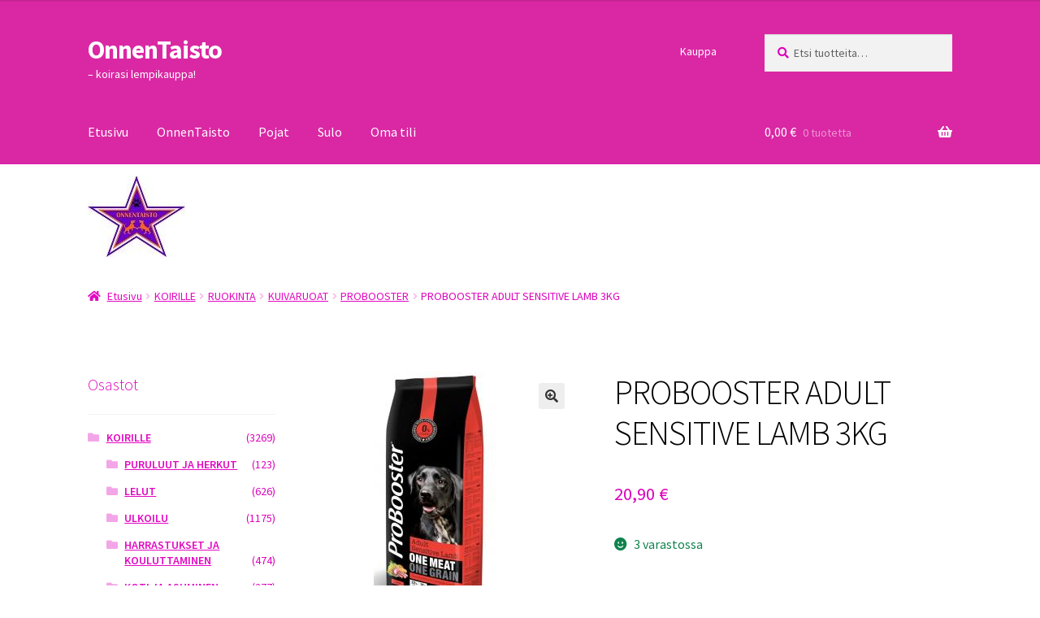

--- FILE ---
content_type: text/html; charset=UTF-8
request_url: https://onnentaisto.com/kauppa/99703-probooster-adult-sensitive-lamb-3kg/
body_size: 15870
content:
<!doctype html>
<html lang="fi">
<head>
<meta charset="UTF-8">
<meta name="viewport" content="width=device-width, initial-scale=1">
<link rel="profile" href="http://gmpg.org/xfn/11">
<link rel="pingback" href="https://onnentaisto.com/xmlrpc.php">

<title>PROBOOSTER ADULT SENSITIVE LAMB 3KG &#8211; OnnenTaisto</title>
<meta name='robots' content='max-image-preview:large' />
<link rel='dns-prefetch' href='//fonts.googleapis.com' />
<link rel="alternate" type="application/rss+xml" title="OnnenTaisto &raquo; syöte" href="https://onnentaisto.com/feed/" />
<link rel="alternate" type="application/rss+xml" title="OnnenTaisto &raquo; kommenttien syöte" href="https://onnentaisto.com/comments/feed/" />
<link rel="alternate" title="oEmbed (JSON)" type="application/json+oembed" href="https://onnentaisto.com/wp-json/oembed/1.0/embed?url=https%3A%2F%2Fonnentaisto.com%2Fkauppa%2F99703-probooster-adult-sensitive-lamb-3kg%2F" />
<link rel="alternate" title="oEmbed (XML)" type="text/xml+oembed" href="https://onnentaisto.com/wp-json/oembed/1.0/embed?url=https%3A%2F%2Fonnentaisto.com%2Fkauppa%2F99703-probooster-adult-sensitive-lamb-3kg%2F&#038;format=xml" />
<style id='wp-img-auto-sizes-contain-inline-css'>
img:is([sizes=auto i],[sizes^="auto," i]){contain-intrinsic-size:3000px 1500px}
/*# sourceURL=wp-img-auto-sizes-contain-inline-css */
</style>

<link rel='stylesheet' id='woo-carrier-agents-blocks-style-css' href='https://onnentaisto.com/wp-content/plugins/woo-carrier-agents/assets/css/woo-carrier-agents.css?ver=2.1.1' media='all' />
<style id='wp-emoji-styles-inline-css'>

	img.wp-smiley, img.emoji {
		display: inline !important;
		border: none !important;
		box-shadow: none !important;
		height: 1em !important;
		width: 1em !important;
		margin: 0 0.07em !important;
		vertical-align: -0.1em !important;
		background: none !important;
		padding: 0 !important;
	}
/*# sourceURL=wp-emoji-styles-inline-css */
</style>
<link rel='stylesheet' id='wp-block-library-css' href='https://onnentaisto.com/wp-includes/css/dist/block-library/style.min.css?ver=6.9' media='all' />
<link rel='stylesheet' id='wc-blocks-style-css' href='https://onnentaisto.com/wp-content/plugins/woocommerce/assets/client/blocks/wc-blocks.css?ver=wc-10.4.3' media='all' />
<style id='global-styles-inline-css'>
:root{--wp--preset--aspect-ratio--square: 1;--wp--preset--aspect-ratio--4-3: 4/3;--wp--preset--aspect-ratio--3-4: 3/4;--wp--preset--aspect-ratio--3-2: 3/2;--wp--preset--aspect-ratio--2-3: 2/3;--wp--preset--aspect-ratio--16-9: 16/9;--wp--preset--aspect-ratio--9-16: 9/16;--wp--preset--color--black: #000000;--wp--preset--color--cyan-bluish-gray: #abb8c3;--wp--preset--color--white: #ffffff;--wp--preset--color--pale-pink: #f78da7;--wp--preset--color--vivid-red: #cf2e2e;--wp--preset--color--luminous-vivid-orange: #ff6900;--wp--preset--color--luminous-vivid-amber: #fcb900;--wp--preset--color--light-green-cyan: #7bdcb5;--wp--preset--color--vivid-green-cyan: #00d084;--wp--preset--color--pale-cyan-blue: #8ed1fc;--wp--preset--color--vivid-cyan-blue: #0693e3;--wp--preset--color--vivid-purple: #9b51e0;--wp--preset--gradient--vivid-cyan-blue-to-vivid-purple: linear-gradient(135deg,rgb(6,147,227) 0%,rgb(155,81,224) 100%);--wp--preset--gradient--light-green-cyan-to-vivid-green-cyan: linear-gradient(135deg,rgb(122,220,180) 0%,rgb(0,208,130) 100%);--wp--preset--gradient--luminous-vivid-amber-to-luminous-vivid-orange: linear-gradient(135deg,rgb(252,185,0) 0%,rgb(255,105,0) 100%);--wp--preset--gradient--luminous-vivid-orange-to-vivid-red: linear-gradient(135deg,rgb(255,105,0) 0%,rgb(207,46,46) 100%);--wp--preset--gradient--very-light-gray-to-cyan-bluish-gray: linear-gradient(135deg,rgb(238,238,238) 0%,rgb(169,184,195) 100%);--wp--preset--gradient--cool-to-warm-spectrum: linear-gradient(135deg,rgb(74,234,220) 0%,rgb(151,120,209) 20%,rgb(207,42,186) 40%,rgb(238,44,130) 60%,rgb(251,105,98) 80%,rgb(254,248,76) 100%);--wp--preset--gradient--blush-light-purple: linear-gradient(135deg,rgb(255,206,236) 0%,rgb(152,150,240) 100%);--wp--preset--gradient--blush-bordeaux: linear-gradient(135deg,rgb(254,205,165) 0%,rgb(254,45,45) 50%,rgb(107,0,62) 100%);--wp--preset--gradient--luminous-dusk: linear-gradient(135deg,rgb(255,203,112) 0%,rgb(199,81,192) 50%,rgb(65,88,208) 100%);--wp--preset--gradient--pale-ocean: linear-gradient(135deg,rgb(255,245,203) 0%,rgb(182,227,212) 50%,rgb(51,167,181) 100%);--wp--preset--gradient--electric-grass: linear-gradient(135deg,rgb(202,248,128) 0%,rgb(113,206,126) 100%);--wp--preset--gradient--midnight: linear-gradient(135deg,rgb(2,3,129) 0%,rgb(40,116,252) 100%);--wp--preset--font-size--small: 14px;--wp--preset--font-size--medium: 23px;--wp--preset--font-size--large: 26px;--wp--preset--font-size--x-large: 42px;--wp--preset--font-size--normal: 16px;--wp--preset--font-size--huge: 37px;--wp--preset--spacing--20: 0.44rem;--wp--preset--spacing--30: 0.67rem;--wp--preset--spacing--40: 1rem;--wp--preset--spacing--50: 1.5rem;--wp--preset--spacing--60: 2.25rem;--wp--preset--spacing--70: 3.38rem;--wp--preset--spacing--80: 5.06rem;--wp--preset--shadow--natural: 6px 6px 9px rgba(0, 0, 0, 0.2);--wp--preset--shadow--deep: 12px 12px 50px rgba(0, 0, 0, 0.4);--wp--preset--shadow--sharp: 6px 6px 0px rgba(0, 0, 0, 0.2);--wp--preset--shadow--outlined: 6px 6px 0px -3px rgb(255, 255, 255), 6px 6px rgb(0, 0, 0);--wp--preset--shadow--crisp: 6px 6px 0px rgb(0, 0, 0);}:root :where(.is-layout-flow) > :first-child{margin-block-start: 0;}:root :where(.is-layout-flow) > :last-child{margin-block-end: 0;}:root :where(.is-layout-flow) > *{margin-block-start: 24px;margin-block-end: 0;}:root :where(.is-layout-constrained) > :first-child{margin-block-start: 0;}:root :where(.is-layout-constrained) > :last-child{margin-block-end: 0;}:root :where(.is-layout-constrained) > *{margin-block-start: 24px;margin-block-end: 0;}:root :where(.is-layout-flex){gap: 24px;}:root :where(.is-layout-grid){gap: 24px;}body .is-layout-flex{display: flex;}.is-layout-flex{flex-wrap: wrap;align-items: center;}.is-layout-flex > :is(*, div){margin: 0;}body .is-layout-grid{display: grid;}.is-layout-grid > :is(*, div){margin: 0;}.has-black-color{color: var(--wp--preset--color--black) !important;}.has-cyan-bluish-gray-color{color: var(--wp--preset--color--cyan-bluish-gray) !important;}.has-white-color{color: var(--wp--preset--color--white) !important;}.has-pale-pink-color{color: var(--wp--preset--color--pale-pink) !important;}.has-vivid-red-color{color: var(--wp--preset--color--vivid-red) !important;}.has-luminous-vivid-orange-color{color: var(--wp--preset--color--luminous-vivid-orange) !important;}.has-luminous-vivid-amber-color{color: var(--wp--preset--color--luminous-vivid-amber) !important;}.has-light-green-cyan-color{color: var(--wp--preset--color--light-green-cyan) !important;}.has-vivid-green-cyan-color{color: var(--wp--preset--color--vivid-green-cyan) !important;}.has-pale-cyan-blue-color{color: var(--wp--preset--color--pale-cyan-blue) !important;}.has-vivid-cyan-blue-color{color: var(--wp--preset--color--vivid-cyan-blue) !important;}.has-vivid-purple-color{color: var(--wp--preset--color--vivid-purple) !important;}.has-black-background-color{background-color: var(--wp--preset--color--black) !important;}.has-cyan-bluish-gray-background-color{background-color: var(--wp--preset--color--cyan-bluish-gray) !important;}.has-white-background-color{background-color: var(--wp--preset--color--white) !important;}.has-pale-pink-background-color{background-color: var(--wp--preset--color--pale-pink) !important;}.has-vivid-red-background-color{background-color: var(--wp--preset--color--vivid-red) !important;}.has-luminous-vivid-orange-background-color{background-color: var(--wp--preset--color--luminous-vivid-orange) !important;}.has-luminous-vivid-amber-background-color{background-color: var(--wp--preset--color--luminous-vivid-amber) !important;}.has-light-green-cyan-background-color{background-color: var(--wp--preset--color--light-green-cyan) !important;}.has-vivid-green-cyan-background-color{background-color: var(--wp--preset--color--vivid-green-cyan) !important;}.has-pale-cyan-blue-background-color{background-color: var(--wp--preset--color--pale-cyan-blue) !important;}.has-vivid-cyan-blue-background-color{background-color: var(--wp--preset--color--vivid-cyan-blue) !important;}.has-vivid-purple-background-color{background-color: var(--wp--preset--color--vivid-purple) !important;}.has-black-border-color{border-color: var(--wp--preset--color--black) !important;}.has-cyan-bluish-gray-border-color{border-color: var(--wp--preset--color--cyan-bluish-gray) !important;}.has-white-border-color{border-color: var(--wp--preset--color--white) !important;}.has-pale-pink-border-color{border-color: var(--wp--preset--color--pale-pink) !important;}.has-vivid-red-border-color{border-color: var(--wp--preset--color--vivid-red) !important;}.has-luminous-vivid-orange-border-color{border-color: var(--wp--preset--color--luminous-vivid-orange) !important;}.has-luminous-vivid-amber-border-color{border-color: var(--wp--preset--color--luminous-vivid-amber) !important;}.has-light-green-cyan-border-color{border-color: var(--wp--preset--color--light-green-cyan) !important;}.has-vivid-green-cyan-border-color{border-color: var(--wp--preset--color--vivid-green-cyan) !important;}.has-pale-cyan-blue-border-color{border-color: var(--wp--preset--color--pale-cyan-blue) !important;}.has-vivid-cyan-blue-border-color{border-color: var(--wp--preset--color--vivid-cyan-blue) !important;}.has-vivid-purple-border-color{border-color: var(--wp--preset--color--vivid-purple) !important;}.has-vivid-cyan-blue-to-vivid-purple-gradient-background{background: var(--wp--preset--gradient--vivid-cyan-blue-to-vivid-purple) !important;}.has-light-green-cyan-to-vivid-green-cyan-gradient-background{background: var(--wp--preset--gradient--light-green-cyan-to-vivid-green-cyan) !important;}.has-luminous-vivid-amber-to-luminous-vivid-orange-gradient-background{background: var(--wp--preset--gradient--luminous-vivid-amber-to-luminous-vivid-orange) !important;}.has-luminous-vivid-orange-to-vivid-red-gradient-background{background: var(--wp--preset--gradient--luminous-vivid-orange-to-vivid-red) !important;}.has-very-light-gray-to-cyan-bluish-gray-gradient-background{background: var(--wp--preset--gradient--very-light-gray-to-cyan-bluish-gray) !important;}.has-cool-to-warm-spectrum-gradient-background{background: var(--wp--preset--gradient--cool-to-warm-spectrum) !important;}.has-blush-light-purple-gradient-background{background: var(--wp--preset--gradient--blush-light-purple) !important;}.has-blush-bordeaux-gradient-background{background: var(--wp--preset--gradient--blush-bordeaux) !important;}.has-luminous-dusk-gradient-background{background: var(--wp--preset--gradient--luminous-dusk) !important;}.has-pale-ocean-gradient-background{background: var(--wp--preset--gradient--pale-ocean) !important;}.has-electric-grass-gradient-background{background: var(--wp--preset--gradient--electric-grass) !important;}.has-midnight-gradient-background{background: var(--wp--preset--gradient--midnight) !important;}.has-small-font-size{font-size: var(--wp--preset--font-size--small) !important;}.has-medium-font-size{font-size: var(--wp--preset--font-size--medium) !important;}.has-large-font-size{font-size: var(--wp--preset--font-size--large) !important;}.has-x-large-font-size{font-size: var(--wp--preset--font-size--x-large) !important;}
/*# sourceURL=global-styles-inline-css */
</style>

<style id='classic-theme-styles-inline-css'>
/*! This file is auto-generated */
.wp-block-button__link{color:#fff;background-color:#32373c;border-radius:9999px;box-shadow:none;text-decoration:none;padding:calc(.667em + 2px) calc(1.333em + 2px);font-size:1.125em}.wp-block-file__button{background:#32373c;color:#fff;text-decoration:none}
/*# sourceURL=/wp-includes/css/classic-themes.min.css */
</style>
<link rel='stylesheet' id='storefront-gutenberg-blocks-css' href='https://onnentaisto.com/wp-content/themes/storefront/assets/css/base/gutenberg-blocks.css?ver=4.6.2' media='all' />
<style id='storefront-gutenberg-blocks-inline-css'>

				.wp-block-button__link:not(.has-text-color) {
					color: #333333;
				}

				.wp-block-button__link:not(.has-text-color):hover,
				.wp-block-button__link:not(.has-text-color):focus,
				.wp-block-button__link:not(.has-text-color):active {
					color: #333333;
				}

				.wp-block-button__link:not(.has-background) {
					background-color: #eeeeee;
				}

				.wp-block-button__link:not(.has-background):hover,
				.wp-block-button__link:not(.has-background):focus,
				.wp-block-button__link:not(.has-background):active {
					border-color: #d5d5d5;
					background-color: #d5d5d5;
				}

				.wc-block-grid__products .wc-block-grid__product .wp-block-button__link {
					background-color: #eeeeee;
					border-color: #eeeeee;
					color: #333333;
				}

				.wp-block-quote footer,
				.wp-block-quote cite,
				.wp-block-quote__citation {
					color: #dd04bd;
				}

				.wp-block-pullquote cite,
				.wp-block-pullquote footer,
				.wp-block-pullquote__citation {
					color: #dd04bd;
				}

				.wp-block-image figcaption {
					color: #dd04bd;
				}

				.wp-block-separator.is-style-dots::before {
					color: #000000;
				}

				.wp-block-file a.wp-block-file__button {
					color: #333333;
					background-color: #eeeeee;
					border-color: #eeeeee;
				}

				.wp-block-file a.wp-block-file__button:hover,
				.wp-block-file a.wp-block-file__button:focus,
				.wp-block-file a.wp-block-file__button:active {
					color: #333333;
					background-color: #d5d5d5;
				}

				.wp-block-code,
				.wp-block-preformatted pre {
					color: #dd04bd;
				}

				.wp-block-table:not( .has-background ):not( .is-style-stripes ) tbody tr:nth-child(2n) td {
					background-color: #fdfdfd;
				}

				.wp-block-cover .wp-block-cover__inner-container h1:not(.has-text-color),
				.wp-block-cover .wp-block-cover__inner-container h2:not(.has-text-color),
				.wp-block-cover .wp-block-cover__inner-container h3:not(.has-text-color),
				.wp-block-cover .wp-block-cover__inner-container h4:not(.has-text-color),
				.wp-block-cover .wp-block-cover__inner-container h5:not(.has-text-color),
				.wp-block-cover .wp-block-cover__inner-container h6:not(.has-text-color) {
					color: #000000;
				}

				div.wc-block-components-price-slider__range-input-progress,
				.rtl .wc-block-components-price-slider__range-input-progress {
					--range-color: #000000;
				}

				/* Target only IE11 */
				@media all and (-ms-high-contrast: none), (-ms-high-contrast: active) {
					.wc-block-components-price-slider__range-input-progress {
						background: #000000;
					}
				}

				.wc-block-components-button:not(.is-link) {
					background-color: #333333;
					color: #ffffff;
				}

				.wc-block-components-button:not(.is-link):hover,
				.wc-block-components-button:not(.is-link):focus,
				.wc-block-components-button:not(.is-link):active {
					background-color: #1a1a1a;
					color: #ffffff;
				}

				.wc-block-components-button:not(.is-link):disabled {
					background-color: #333333;
					color: #ffffff;
				}

				.wc-block-cart__submit-container {
					background-color: #ffffff;
				}

				.wc-block-cart__submit-container::before {
					color: rgba(220,220,220,0.5);
				}

				.wc-block-components-order-summary-item__quantity {
					background-color: #ffffff;
					border-color: #dd04bd;
					box-shadow: 0 0 0 2px #ffffff;
					color: #dd04bd;
				}
			
/*# sourceURL=storefront-gutenberg-blocks-inline-css */
</style>
<link rel='stylesheet' id='fb-widget-frontend-style-css' href='https://onnentaisto.com/wp-content/plugins/facebook-pagelike-widget/assets/css/style.css?ver=1.0.0' media='all' />
<link rel='stylesheet' id='photoswipe-css' href='https://onnentaisto.com/wp-content/plugins/woocommerce/assets/css/photoswipe/photoswipe.min.css?ver=10.4.3' media='all' />
<link rel='stylesheet' id='photoswipe-default-skin-css' href='https://onnentaisto.com/wp-content/plugins/woocommerce/assets/css/photoswipe/default-skin/default-skin.min.css?ver=10.4.3' media='all' />
<style id='woocommerce-inline-inline-css'>
.woocommerce form .form-row .required { visibility: visible; }
/*# sourceURL=woocommerce-inline-inline-css */
</style>
<link rel='stylesheet' id='parent-css' href='https://onnentaisto.com/wp-content/themes/storefront/style.css?ver=6.9' media='all' />
<link rel='stylesheet' id='storefront-style-css' href='https://onnentaisto.com/wp-content/themes/storefront/style.css?ver=4.6.2' media='all' />
<style id='storefront-style-inline-css'>

			.main-navigation ul li a,
			.site-title a,
			ul.menu li a,
			.site-branding h1 a,
			button.menu-toggle,
			button.menu-toggle:hover,
			.handheld-navigation .dropdown-toggle {
				color: #ffffff;
			}

			button.menu-toggle,
			button.menu-toggle:hover {
				border-color: #ffffff;
			}

			.main-navigation ul li a:hover,
			.main-navigation ul li:hover > a,
			.site-title a:hover,
			.site-header ul.menu li.current-menu-item > a {
				color: #ffffff;
			}

			table:not( .has-background ) th {
				background-color: #f8f8f8;
			}

			table:not( .has-background ) tbody td {
				background-color: #fdfdfd;
			}

			table:not( .has-background ) tbody tr:nth-child(2n) td,
			fieldset,
			fieldset legend {
				background-color: #fbfbfb;
			}

			.site-header,
			.secondary-navigation ul ul,
			.main-navigation ul.menu > li.menu-item-has-children:after,
			.secondary-navigation ul.menu ul,
			.storefront-handheld-footer-bar,
			.storefront-handheld-footer-bar ul li > a,
			.storefront-handheld-footer-bar ul li.search .site-search,
			button.menu-toggle,
			button.menu-toggle:hover {
				background-color: #e529b6;
			}

			p.site-description,
			.site-header,
			.storefront-handheld-footer-bar {
				color: #ffffff;
			}

			button.menu-toggle:after,
			button.menu-toggle:before,
			button.menu-toggle span:before {
				background-color: #ffffff;
			}

			h1, h2, h3, h4, h5, h6, .wc-block-grid__product-title {
				color: #000000;
			}

			.widget h1 {
				border-bottom-color: #000000;
			}

			body,
			.secondary-navigation a {
				color: #dd04bd;
			}

			.widget-area .widget a,
			.hentry .entry-header .posted-on a,
			.hentry .entry-header .post-author a,
			.hentry .entry-header .post-comments a,
			.hentry .entry-header .byline a {
				color: #e209c2;
			}

			a {
				color: #000000;
			}

			a:focus,
			button:focus,
			.button.alt:focus,
			input:focus,
			textarea:focus,
			input[type="button"]:focus,
			input[type="reset"]:focus,
			input[type="submit"]:focus,
			input[type="email"]:focus,
			input[type="tel"]:focus,
			input[type="url"]:focus,
			input[type="password"]:focus,
			input[type="search"]:focus {
				outline-color: #000000;
			}

			button, input[type="button"], input[type="reset"], input[type="submit"], .button, .widget a.button {
				background-color: #eeeeee;
				border-color: #eeeeee;
				color: #333333;
			}

			button:hover, input[type="button"]:hover, input[type="reset"]:hover, input[type="submit"]:hover, .button:hover, .widget a.button:hover {
				background-color: #d5d5d5;
				border-color: #d5d5d5;
				color: #333333;
			}

			button.alt, input[type="button"].alt, input[type="reset"].alt, input[type="submit"].alt, .button.alt, .widget-area .widget a.button.alt {
				background-color: #333333;
				border-color: #333333;
				color: #ffffff;
			}

			button.alt:hover, input[type="button"].alt:hover, input[type="reset"].alt:hover, input[type="submit"].alt:hover, .button.alt:hover, .widget-area .widget a.button.alt:hover {
				background-color: #1a1a1a;
				border-color: #1a1a1a;
				color: #ffffff;
			}

			.pagination .page-numbers li .page-numbers.current {
				background-color: #e6e6e6;
				color: #d300b3;
			}

			#comments .comment-list .comment-content .comment-text {
				background-color: #f8f8f8;
			}

			.site-footer {
				background-color: #e529b6;
				color: #000000;
			}

			.site-footer a:not(.button):not(.components-button) {
				color: #000000;
			}

			.site-footer .storefront-handheld-footer-bar a:not(.button):not(.components-button) {
				color: #ffffff;
			}

			.site-footer h1, .site-footer h2, .site-footer h3, .site-footer h4, .site-footer h5, .site-footer h6, .site-footer .widget .widget-title, .site-footer .widget .widgettitle {
				color: #333333;
			}

			.page-template-template-homepage.has-post-thumbnail .type-page.has-post-thumbnail .entry-title {
				color: #000000;
			}

			.page-template-template-homepage.has-post-thumbnail .type-page.has-post-thumbnail .entry-content {
				color: #000000;
			}

			@media screen and ( min-width: 768px ) {
				.secondary-navigation ul.menu a:hover {
					color: #ffffff;
				}

				.secondary-navigation ul.menu a {
					color: #ffffff;
				}

				.main-navigation ul.menu ul.sub-menu,
				.main-navigation ul.nav-menu ul.children {
					background-color: #d61aa7;
				}

				.site-header {
					border-bottom-color: #d61aa7;
				}
			}
/*# sourceURL=storefront-style-inline-css */
</style>
<link rel='stylesheet' id='storefront-icons-css' href='https://onnentaisto.com/wp-content/themes/storefront/assets/css/base/icons.css?ver=4.6.2' media='all' />
<link rel='stylesheet' id='storefront-fonts-css' href='https://fonts.googleapis.com/css?family=Source+Sans+Pro%3A400%2C300%2C300italic%2C400italic%2C600%2C700%2C900&#038;subset=latin%2Clatin-ext&#038;ver=4.6.2' media='all' />
<link rel='stylesheet' id='storefront-woocommerce-style-css' href='https://onnentaisto.com/wp-content/themes/storefront/assets/css/woocommerce/woocommerce.css?ver=4.6.2' media='all' />
<style id='storefront-woocommerce-style-inline-css'>
@font-face {
				font-family: star;
				src: url(https://onnentaisto.com/wp-content/plugins/woocommerce/assets/fonts/star.eot);
				src:
					url(https://onnentaisto.com/wp-content/plugins/woocommerce/assets/fonts/star.eot?#iefix) format("embedded-opentype"),
					url(https://onnentaisto.com/wp-content/plugins/woocommerce/assets/fonts/star.woff) format("woff"),
					url(https://onnentaisto.com/wp-content/plugins/woocommerce/assets/fonts/star.ttf) format("truetype"),
					url(https://onnentaisto.com/wp-content/plugins/woocommerce/assets/fonts/star.svg#star) format("svg");
				font-weight: 400;
				font-style: normal;
			}
			@font-face {
				font-family: WooCommerce;
				src: url(https://onnentaisto.com/wp-content/plugins/woocommerce/assets/fonts/WooCommerce.eot);
				src:
					url(https://onnentaisto.com/wp-content/plugins/woocommerce/assets/fonts/WooCommerce.eot?#iefix) format("embedded-opentype"),
					url(https://onnentaisto.com/wp-content/plugins/woocommerce/assets/fonts/WooCommerce.woff) format("woff"),
					url(https://onnentaisto.com/wp-content/plugins/woocommerce/assets/fonts/WooCommerce.ttf) format("truetype"),
					url(https://onnentaisto.com/wp-content/plugins/woocommerce/assets/fonts/WooCommerce.svg#WooCommerce) format("svg");
				font-weight: 400;
				font-style: normal;
			}

			a.cart-contents,
			.site-header-cart .widget_shopping_cart a {
				color: #ffffff;
			}

			a.cart-contents:hover,
			.site-header-cart .widget_shopping_cart a:hover,
			.site-header-cart:hover > li > a {
				color: #ffffff;
			}

			table.cart td.product-remove,
			table.cart td.actions {
				border-top-color: #ffffff;
			}

			.storefront-handheld-footer-bar ul li.cart .count {
				background-color: #ffffff;
				color: #e529b6;
				border-color: #e529b6;
			}

			.woocommerce-tabs ul.tabs li.active a,
			ul.products li.product .price,
			.onsale,
			.wc-block-grid__product-onsale,
			.widget_search form:before,
			.widget_product_search form:before {
				color: #dd04bd;
			}

			.woocommerce-breadcrumb a,
			a.woocommerce-review-link,
			.product_meta a {
				color: #e209c2;
			}

			.wc-block-grid__product-onsale,
			.onsale {
				border-color: #dd04bd;
			}

			.star-rating span:before,
			.quantity .plus, .quantity .minus,
			p.stars a:hover:after,
			p.stars a:after,
			.star-rating span:before,
			#payment .payment_methods li input[type=radio]:first-child:checked+label:before {
				color: #000000;
			}

			.widget_price_filter .ui-slider .ui-slider-range,
			.widget_price_filter .ui-slider .ui-slider-handle {
				background-color: #000000;
			}

			.order_details {
				background-color: #f8f8f8;
			}

			.order_details > li {
				border-bottom: 1px dotted #e3e3e3;
			}

			.order_details:before,
			.order_details:after {
				background: -webkit-linear-gradient(transparent 0,transparent 0),-webkit-linear-gradient(135deg,#f8f8f8 33.33%,transparent 33.33%),-webkit-linear-gradient(45deg,#f8f8f8 33.33%,transparent 33.33%)
			}

			#order_review {
				background-color: #ffffff;
			}

			#payment .payment_methods > li .payment_box,
			#payment .place-order {
				background-color: #fafafa;
			}

			#payment .payment_methods > li:not(.woocommerce-notice) {
				background-color: #f5f5f5;
			}

			#payment .payment_methods > li:not(.woocommerce-notice):hover {
				background-color: #f0f0f0;
			}

			.woocommerce-pagination .page-numbers li .page-numbers.current {
				background-color: #e6e6e6;
				color: #d300b3;
			}

			.wc-block-grid__product-onsale,
			.onsale,
			.woocommerce-pagination .page-numbers li .page-numbers:not(.current) {
				color: #dd04bd;
			}

			p.stars a:before,
			p.stars a:hover~a:before,
			p.stars.selected a.active~a:before {
				color: #dd04bd;
			}

			p.stars.selected a.active:before,
			p.stars:hover a:before,
			p.stars.selected a:not(.active):before,
			p.stars.selected a.active:before {
				color: #000000;
			}

			.single-product div.product .woocommerce-product-gallery .woocommerce-product-gallery__trigger {
				background-color: #eeeeee;
				color: #333333;
			}

			.single-product div.product .woocommerce-product-gallery .woocommerce-product-gallery__trigger:hover {
				background-color: #d5d5d5;
				border-color: #d5d5d5;
				color: #333333;
			}

			.button.added_to_cart:focus,
			.button.wc-forward:focus {
				outline-color: #000000;
			}

			.added_to_cart,
			.site-header-cart .widget_shopping_cart a.button,
			.wc-block-grid__products .wc-block-grid__product .wp-block-button__link {
				background-color: #eeeeee;
				border-color: #eeeeee;
				color: #333333;
			}

			.added_to_cart:hover,
			.site-header-cart .widget_shopping_cart a.button:hover,
			.wc-block-grid__products .wc-block-grid__product .wp-block-button__link:hover {
				background-color: #d5d5d5;
				border-color: #d5d5d5;
				color: #333333;
			}

			.added_to_cart.alt, .added_to_cart, .widget a.button.checkout {
				background-color: #333333;
				border-color: #333333;
				color: #ffffff;
			}

			.added_to_cart.alt:hover, .added_to_cart:hover, .widget a.button.checkout:hover {
				background-color: #1a1a1a;
				border-color: #1a1a1a;
				color: #ffffff;
			}

			.button.loading {
				color: #eeeeee;
			}

			.button.loading:hover {
				background-color: #eeeeee;
			}

			.button.loading:after {
				color: #333333;
			}

			@media screen and ( min-width: 768px ) {
				.site-header-cart .widget_shopping_cart,
				.site-header .product_list_widget li .quantity {
					color: #ffffff;
				}

				.site-header-cart .widget_shopping_cart .buttons,
				.site-header-cart .widget_shopping_cart .total {
					background-color: #db1fac;
				}

				.site-header-cart .widget_shopping_cart {
					background-color: #d61aa7;
				}
			}
				.storefront-product-pagination a {
					color: #dd04bd;
					background-color: #ffffff;
				}
				.storefront-sticky-add-to-cart {
					color: #dd04bd;
					background-color: #ffffff;
				}

				.storefront-sticky-add-to-cart a:not(.button) {
					color: #ffffff;
				}
/*# sourceURL=storefront-woocommerce-style-inline-css */
</style>
<link rel='stylesheet' id='storefront-child-style-css' href='https://onnentaisto.com/wp-content/themes/storefront-child/style.css?ver=6.9' media='all' />
<link rel='stylesheet' id='storefront-woocommerce-brands-style-css' href='https://onnentaisto.com/wp-content/themes/storefront/assets/css/woocommerce/extensions/brands.css?ver=4.6.2' media='all' />
<script src="https://onnentaisto.com/wp-includes/js/jquery/jquery.min.js?ver=3.7.1" id="jquery-core-js"></script>
<script src="https://onnentaisto.com/wp-includes/js/jquery/jquery-migrate.min.js?ver=3.4.1" id="jquery-migrate-js"></script>
<script src="https://onnentaisto.com/wp-content/plugins/woocommerce/assets/js/jquery-blockui/jquery.blockUI.min.js?ver=2.7.0-wc.10.4.3" id="wc-jquery-blockui-js" defer data-wp-strategy="defer"></script>
<script id="wc-add-to-cart-js-extra">
var wc_add_to_cart_params = {"ajax_url":"/wp-admin/admin-ajax.php","wc_ajax_url":"/?wc-ajax=%%endpoint%%","i18n_view_cart":"N\u00e4yt\u00e4 ostoskori","cart_url":"https://onnentaisto.com/ostoskori/","is_cart":"","cart_redirect_after_add":"no"};
//# sourceURL=wc-add-to-cart-js-extra
</script>
<script src="https://onnentaisto.com/wp-content/plugins/woocommerce/assets/js/frontend/add-to-cart.min.js?ver=10.4.3" id="wc-add-to-cart-js" defer data-wp-strategy="defer"></script>
<script src="https://onnentaisto.com/wp-content/plugins/woocommerce/assets/js/zoom/jquery.zoom.min.js?ver=1.7.21-wc.10.4.3" id="wc-zoom-js" defer data-wp-strategy="defer"></script>
<script src="https://onnentaisto.com/wp-content/plugins/woocommerce/assets/js/flexslider/jquery.flexslider.min.js?ver=2.7.2-wc.10.4.3" id="wc-flexslider-js" defer data-wp-strategy="defer"></script>
<script src="https://onnentaisto.com/wp-content/plugins/woocommerce/assets/js/photoswipe/photoswipe.min.js?ver=4.1.1-wc.10.4.3" id="wc-photoswipe-js" defer data-wp-strategy="defer"></script>
<script src="https://onnentaisto.com/wp-content/plugins/woocommerce/assets/js/photoswipe/photoswipe-ui-default.min.js?ver=4.1.1-wc.10.4.3" id="wc-photoswipe-ui-default-js" defer data-wp-strategy="defer"></script>
<script id="wc-single-product-js-extra">
var wc_single_product_params = {"i18n_required_rating_text":"Valitse arvostelu, ole hyv\u00e4.","i18n_rating_options":["1/5 t\u00e4hte\u00e4","2/5 t\u00e4hte\u00e4","3/5 t\u00e4hte\u00e4","4/5 t\u00e4hte\u00e4","5/5 t\u00e4hte\u00e4"],"i18n_product_gallery_trigger_text":"View full-screen image gallery","review_rating_required":"yes","flexslider":{"rtl":false,"animation":"slide","smoothHeight":true,"directionNav":false,"controlNav":"thumbnails","slideshow":false,"animationSpeed":500,"animationLoop":false,"allowOneSlide":false},"zoom_enabled":"1","zoom_options":[],"photoswipe_enabled":"1","photoswipe_options":{"shareEl":false,"closeOnScroll":false,"history":false,"hideAnimationDuration":0,"showAnimationDuration":0},"flexslider_enabled":"1"};
//# sourceURL=wc-single-product-js-extra
</script>
<script src="https://onnentaisto.com/wp-content/plugins/woocommerce/assets/js/frontend/single-product.min.js?ver=10.4.3" id="wc-single-product-js" defer data-wp-strategy="defer"></script>
<script src="https://onnentaisto.com/wp-content/plugins/woocommerce/assets/js/js-cookie/js.cookie.min.js?ver=2.1.4-wc.10.4.3" id="wc-js-cookie-js" defer data-wp-strategy="defer"></script>
<script id="woocommerce-js-extra">
var woocommerce_params = {"ajax_url":"/wp-admin/admin-ajax.php","wc_ajax_url":"/?wc-ajax=%%endpoint%%","i18n_password_show":"N\u00e4yt\u00e4 salasana","i18n_password_hide":"Piilota salasana"};
//# sourceURL=woocommerce-js-extra
</script>
<script src="https://onnentaisto.com/wp-content/plugins/woocommerce/assets/js/frontend/woocommerce.min.js?ver=10.4.3" id="woocommerce-js" defer data-wp-strategy="defer"></script>
<script id="wc-cart-fragments-js-extra">
var wc_cart_fragments_params = {"ajax_url":"/wp-admin/admin-ajax.php","wc_ajax_url":"/?wc-ajax=%%endpoint%%","cart_hash_key":"wc_cart_hash_ea03864c0287f92ff762d0b193581615","fragment_name":"wc_fragments_ea03864c0287f92ff762d0b193581615","request_timeout":"5000"};
//# sourceURL=wc-cart-fragments-js-extra
</script>
<script src="https://onnentaisto.com/wp-content/plugins/woocommerce/assets/js/frontend/cart-fragments.min.js?ver=10.4.3" id="wc-cart-fragments-js" defer data-wp-strategy="defer"></script>
<link rel="https://api.w.org/" href="https://onnentaisto.com/wp-json/" /><link rel="alternate" title="JSON" type="application/json" href="https://onnentaisto.com/wp-json/wp/v2/product/181" /><link rel="EditURI" type="application/rsd+xml" title="RSD" href="https://onnentaisto.com/xmlrpc.php?rsd" />
<meta name="generator" content="WordPress 6.9" />
<meta name="generator" content="WooCommerce 10.4.3" />
<link rel="canonical" href="https://onnentaisto.com/kauppa/99703-probooster-adult-sensitive-lamb-3kg/" />
<link rel='shortlink' href='https://onnentaisto.com/?p=181' />
	<noscript><style>.woocommerce-product-gallery{ opacity: 1 !important; }</style></noscript>
	<link rel="icon" href="https://onnentaisto.com/wp-content/uploads/2019/03/cropped-Pojat-kuva-e1552338219689-32x32.jpg" sizes="32x32" />
<link rel="icon" href="https://onnentaisto.com/wp-content/uploads/2019/03/cropped-Pojat-kuva-e1552338219689-192x192.jpg" sizes="192x192" />
<link rel="apple-touch-icon" href="https://onnentaisto.com/wp-content/uploads/2019/03/cropped-Pojat-kuva-e1552338219689-180x180.jpg" />
<meta name="msapplication-TileImage" content="https://onnentaisto.com/wp-content/uploads/2019/03/cropped-Pojat-kuva-e1552338219689-270x270.jpg" />
</head>

<body class="wp-singular product-template-default single single-product postid-181 wp-embed-responsive wp-theme-storefront wp-child-theme-storefront-child theme-storefront woocommerce woocommerce-page woocommerce-no-js storefront-secondary-navigation storefront-align-wide left-sidebar woocommerce-active">



<div id="page" class="hfeed site">
	
	<header id="masthead" class="site-header" role="banner" style="background-image: url(https://onnentaisto.com/wp-content/uploads/cropped-Fuksia.jpg); ">

		<div class="col-full">		<a class="skip-link screen-reader-text" href="#site-navigation">Siirry navigointiin</a>
		<a class="skip-link screen-reader-text" href="#content">Siirry sisältöön</a>
				<div class="site-branding">
			<div class="beta site-title"><a href="https://onnentaisto.com/" rel="home">OnnenTaisto</a></div><p class="site-description">&#8211; koirasi lempikauppa!</p>		</div>
					<nav class="secondary-navigation" role="navigation" aria-label="Toissijainen navigointi">
				<div class="menu-vasen-laita-container"><ul id="menu-vasen-laita" class="menu"><li id="menu-item-187" class="menu-item menu-item-type-post_type menu-item-object-page menu-item-home current_page_parent menu-item-187"><a href="https://onnentaisto.com/">Kauppa</a></li>
</ul></div>			</nav><!-- #site-navigation -->
						<div class="site-search">
				<div class="widget woocommerce widget_product_search"><form role="search" method="get" class="woocommerce-product-search" action="https://onnentaisto.com/">
	<label class="screen-reader-text" for="woocommerce-product-search-field-0">Etsi:</label>
	<input type="search" id="woocommerce-product-search-field-0" class="search-field" placeholder="Etsi tuotteita&hellip;" value="" name="s" />
	<button type="submit" value="Haku" class="">Haku</button>
	<input type="hidden" name="post_type" value="product" />
</form>
</div>			</div>
			</div><div class="storefront-primary-navigation"><div class="col-full">		<nav id="site-navigation" class="main-navigation" role="navigation" aria-label="Ensisijainen navigointi">
		<button id="site-navigation-menu-toggle" class="menu-toggle" aria-controls="site-navigation" aria-expanded="false"><span>Valikko</span></button>
			<div class="primary-navigation"><ul id="menu-ylapalkki" class="menu"><li id="menu-item-2883" class="menu-item menu-item-type-post_type menu-item-object-page menu-item-home current_page_parent menu-item-2883"><a href="https://onnentaisto.com/">Etusivu</a></li>
<li id="menu-item-2884" class="menu-item menu-item-type-post_type menu-item-object-page menu-item-2884"><a href="https://onnentaisto.com/onnentaisto/">OnnenTaisto</a></li>
<li id="menu-item-2885" class="menu-item menu-item-type-post_type menu-item-object-page menu-item-2885"><a href="https://onnentaisto.com/taisto-yrmy/">Pojat</a></li>
<li id="menu-item-2886" class="menu-item menu-item-type-post_type menu-item-object-page menu-item-2886"><a href="https://onnentaisto.com/sulo/">Sulo</a></li>
<li id="menu-item-2888" class="menu-item menu-item-type-post_type menu-item-object-page menu-item-2888"><a href="https://onnentaisto.com/oma-tili/">Oma tili</a></li>
</ul></div><div class="menu"><ul>
<li ><a href="https://onnentaisto.com/">Etusivu</a></li><li class="page_item page-item-7"><a href="https://onnentaisto.com/kassa/">Kassa</a></li>
<li class="page_item page-item-8"><a href="https://onnentaisto.com/oma-tili/">Oma tili</a></li>
<li class="page_item page-item-2825"><a href="https://onnentaisto.com/onnentaisto/">OnnenTaisto</a></li>
<li class="page_item page-item-6"><a href="https://onnentaisto.com/ostoskori/">Ostoskori</a></li>
<li class="page_item page-item-3034"><a href="https://onnentaisto.com/palautukset/">Palautukset</a></li>
<li class="page_item page-item-19"><a href="https://onnentaisto.com/taisto-yrmy/">Pojat</a></li>
<li class="page_item page-item-21"><a href="https://onnentaisto.com/sulo/">Sulo</a></li>
<li class="page_item page-item-2879"><a href="https://onnentaisto.com/tietosuojaseloste/">Tietosuojaseloste</a></li>
<li class="page_item page-item-2881"><a href="https://onnentaisto.com/toimitusehdot/">Toimitusehdot</a></li>
<li class="page_item page-item-41 "><a href="https://onnentaisto.com/uutisia/">Uutisia</a></li>
</ul></div>
		</nav><!-- #site-navigation -->
				<ul id="site-header-cart" class="site-header-cart menu">
			<li class="">
							<a class="cart-contents" href="https://onnentaisto.com/ostoskori/" title="Katso ostoskori">
								<span class="woocommerce-Price-amount amount">0,00&nbsp;<span class="woocommerce-Price-currencySymbol">&euro;</span></span> <span class="count">0 tuotetta</span>
			</a>
					</li>
			<li>
				<div class="widget woocommerce widget_shopping_cart"><div class="widget_shopping_cart_content"></div></div>			</li>
		</ul>
			</div></div>
	</header><!-- #masthead -->

			<div class="header-widget-region" role="complementary">
			<div class="col-full">
				<div id="media_image-4" class="widget widget_media_image"><img width="120" height="100" src="https://onnentaisto.com/wp-content/uploads/Logo-pieni.jpg" class="image wp-image-132  attachment-full size-full" alt="" style="max-width: 100%; height: auto;" decoding="async" /></div>			</div>
		</div>
			<div class="storefront-breadcrumb"><div class="col-full"><nav class="woocommerce-breadcrumb" aria-label="breadcrumbs"><a href="https://onnentaisto.com">Etusivu</a><span class="breadcrumb-separator"> / </span><a href="https://onnentaisto.com/product-category/koirille/">KOIRILLE</a><span class="breadcrumb-separator"> / </span><a href="https://onnentaisto.com/product-category/koirille/ruokinta/">RUOKINTA</a><span class="breadcrumb-separator"> / </span><a href="https://onnentaisto.com/product-category/koirille/ruokinta/kuivaruoat/">KUIVARUOAT</a><span class="breadcrumb-separator"> / </span><a href="https://onnentaisto.com/product-category/koirille/ruokinta/kuivaruoat/probooster/">PROBOOSTER</a><span class="breadcrumb-separator"> / </span>PROBOOSTER ADULT SENSITIVE LAMB 3KG</nav></div></div>
	<div id="content" class="site-content" tabindex="-1">
		<div class="col-full">

		<div class="woocommerce"></div>
			<div id="primary" class="content-area">
			<main id="main" class="site-main" role="main">
		
					
			<div class="woocommerce-notices-wrapper"></div><div id="product-181" class="product type-product post-181 status-publish first instock product_cat-koirille product_cat-kuivaruoat product_cat-probooster product_cat-ruokinta has-post-thumbnail taxable shipping-taxable purchasable product-type-simple">

	<div class="woocommerce-product-gallery woocommerce-product-gallery--with-images woocommerce-product-gallery--columns-4 images" data-columns="4" style="opacity: 0; transition: opacity .25s ease-in-out;">
	<div class="woocommerce-product-gallery__wrapper">
		<div data-thumb="https://onnentaisto.com/wp-content/uploads/99712_probooster_adult_sensitive_lamb_12kg-1-100x100.jpg" data-thumb-alt="PROBOOSTER_ADULT_SENSITIVE_LAMB_12KG" data-thumb-srcset="https://onnentaisto.com/wp-content/uploads/99712_probooster_adult_sensitive_lamb_12kg-1-100x100.jpg 100w, https://onnentaisto.com/wp-content/uploads/99712_probooster_adult_sensitive_lamb_12kg-1.jpg 300w, https://onnentaisto.com/wp-content/uploads/99712_probooster_adult_sensitive_lamb_12kg-1-150x150.jpg 150w"  data-thumb-sizes="(max-width: 100px) 100vw, 100px" class="woocommerce-product-gallery__image"><a href="https://onnentaisto.com/wp-content/uploads/99712_probooster_adult_sensitive_lamb_12kg-1.jpg"><img width="300" height="300" src="https://onnentaisto.com/wp-content/uploads/99712_probooster_adult_sensitive_lamb_12kg-1.jpg" class="wp-post-image" alt="PROBOOSTER_ADULT_SENSITIVE_LAMB_12KG" data-caption="PROBOOSTER_ADULT_SENSITIVE_LAMB_12KG" data-src="https://onnentaisto.com/wp-content/uploads/99712_probooster_adult_sensitive_lamb_12kg-1.jpg" data-large_image="https://onnentaisto.com/wp-content/uploads/99712_probooster_adult_sensitive_lamb_12kg-1.jpg" data-large_image_width="300" data-large_image_height="300" decoding="async" fetchpriority="high" srcset="https://onnentaisto.com/wp-content/uploads/99712_probooster_adult_sensitive_lamb_12kg-1.jpg 300w, https://onnentaisto.com/wp-content/uploads/99712_probooster_adult_sensitive_lamb_12kg-1-150x150.jpg 150w, https://onnentaisto.com/wp-content/uploads/99712_probooster_adult_sensitive_lamb_12kg-1-100x100.jpg 100w" sizes="(max-width: 300px) 100vw, 300px" /></a></div>	</div>
</div>

	<div class="summary entry-summary">
		<h1 class="product_title entry-title">PROBOOSTER ADULT SENSITIVE LAMB 3KG</h1><p class="price"><span class="woocommerce-Price-amount amount"><bdi>20,90&nbsp;<span class="woocommerce-Price-currencySymbol">&euro;</span></bdi></span></p>
<p class="stock in-stock">3 varastossa</p>

	
	<form class="cart" action="https://onnentaisto.com/kauppa/99703-probooster-adult-sensitive-lamb-3kg/" method="post" enctype='multipart/form-data'>
		
		<div class="quantity">
		<label class="screen-reader-text" for="quantity_6972c3edb57dc">PROBOOSTER ADULT SENSITIVE LAMB 3KG määrä</label>
	<input
		type="number"
				id="quantity_6972c3edb57dc"
		class="input-text qty text"
		name="quantity"
		value="1"
		aria-label="Tuotemäärä"
				min="1"
					max="3"
							step="1"
			placeholder=""
			inputmode="numeric"
			autocomplete="off"
			/>
	</div>

		<button type="submit" name="add-to-cart" value="181" class="single_add_to_cart_button button alt">Lisää ostoskoriin</button>

			</form>

	
<div class="product_meta">

	
	
		<span class="sku_wrapper">Tuotetunnus (SKU): <span class="sku">99703</span></span>

	
	<span class="posted_in">Osastot: <a href="https://onnentaisto.com/product-category/koirille/" rel="tag">KOIRILLE</a>, <a href="https://onnentaisto.com/product-category/koirille/ruokinta/kuivaruoat/" rel="tag">KUIVARUOAT</a>, <a href="https://onnentaisto.com/product-category/koirille/ruokinta/kuivaruoat/probooster/" rel="tag">PROBOOSTER</a>, <a href="https://onnentaisto.com/product-category/koirille/ruokinta/" rel="tag">RUOKINTA</a></span>
	
	
</div>
	</div>

	
	<div class="woocommerce-tabs wc-tabs-wrapper">
		<ul class="tabs wc-tabs" role="tablist">
							<li role="presentation" class="description_tab" id="tab-title-description">
					<a href="#tab-description" role="tab" aria-controls="tab-description">
						Kuvaus					</a>
				</li>
							<li role="presentation" class="additional_information_tab" id="tab-title-additional_information">
					<a href="#tab-additional_information" role="tab" aria-controls="tab-additional_information">
						Lisätiedot					</a>
				</li>
					</ul>
					<div class="woocommerce-Tabs-panel woocommerce-Tabs-panel--description panel entry-content wc-tab" id="tab-description" role="tabpanel" aria-labelledby="tab-title-description">
				
	<h2>Kuvaus</h2>

<p>PROBOOSTER ADULT SENSITIVE LAMB</p>
<p>ProBooster Lamb on kehitetty erityisesti vastaamaan herkkien ja ruoka-aineallergioista kärsivien koirien ravitsemustarpeita.</p>
<p>VALMISTUSAINEET:lampaanlihajauho 26%, valkoinen riisi, tumma riisi, juurikasmassa, lampaanrasva (säilötty tokoferoleilla, E-vitamiinin lähde), riisiproteiini, lampaanlihaliemi, kivennäisaineita, vitamiineja, glukosamiini (530mg/kg), kondroitiini (375mg/kg), metyylisulfonyylimetaani (520mg/kg), Yucca Schidigera -kasviuute (195mg/kg). </p>
<p>RAVINTOAINEET:raakaproteiini 22%, raakarasva 14%, raakakuitu 3%, kosteus 8%, raakatuhka 8,5%, kalsium 2,5%, fosfori 1,3%. </p>
<p>RAVINTOLISÄAINEET:A-vitamiini 15000iu, D3-vitamiini 2250iu, E-vitamiini 100mg, B1-vitamiini 0,48mg, B2-vitamiini 2,88mg, B3-vitamiini 19mg, B5-vitamiini 4,5mg. </p>
<p>HIVENAINEET:E1 (rauta) 170mg, E2 jodi 1,57mg, kuparisulfaatti pentahydraatti 60mg (kupari 15mg), E5 (mangaani) 110mg, E6 (sinkki) 140mg, E8 natrium seleeni 0,67mg/kg (seleeni 0,3mg/kg), omega 6 3,28%, omega 3 1,56%. </p>
<p>Katso annostusohje osoitteessa www.ProBooster.eu </p>
<p>Pakkauskoko: 3kg<br />
Kilohinta: 6,96 €/kg</p>
			</div>
					<div class="woocommerce-Tabs-panel woocommerce-Tabs-panel--additional_information panel entry-content wc-tab" id="tab-additional_information" role="tabpanel" aria-labelledby="tab-title-additional_information">
				
	<h2>Lisätiedot</h2>

<table class="woocommerce-product-attributes shop_attributes" aria-label="Product Details">
			<tr class="woocommerce-product-attributes-item woocommerce-product-attributes-item--weight">
			<th class="woocommerce-product-attributes-item__label" scope="row">Paino</th>
			<td class="woocommerce-product-attributes-item__value">3 kg (kilogramma)</td>
		</tr>
			<tr class="woocommerce-product-attributes-item woocommerce-product-attributes-item--attribute_valmistaja">
			<th class="woocommerce-product-attributes-item__label" scope="row">Valmistaja</th>
			<td class="woocommerce-product-attributes-item__value"><p>PROBOOSTER</p>
</td>
		</tr>
	</table>
			</div>
		
			</div>


	<section class="related products">

					<h2>Tutustu myös</h2>
				<ul class="products columns-3">

			
					<li class="product type-product post-125 status-publish first instock product_cat-koirille product_cat-ravintolisat product_cat-ruokinta has-post-thumbnail taxable shipping-taxable purchasable product-type-simple">
	<a href="https://onnentaisto.com/kauppa/93905-booster-lohioljy-950ml/" class="woocommerce-LoopProduct-link woocommerce-loop-product__link"><img width="300" height="300" src="https://onnentaisto.com/wp-content/uploads/93904_booster_lohioljy_500ml.jpg" class="attachment-woocommerce_thumbnail size-woocommerce_thumbnail" alt="BOOSTER_LOHIOLJY_500ML" decoding="async" loading="lazy" srcset="https://onnentaisto.com/wp-content/uploads/93904_booster_lohioljy_500ml.jpg 300w, https://onnentaisto.com/wp-content/uploads/93904_booster_lohioljy_500ml-150x150.jpg 150w, https://onnentaisto.com/wp-content/uploads/93904_booster_lohioljy_500ml-100x100.jpg 100w" sizes="auto, (max-width: 300px) 100vw, 300px" /><h2 class="woocommerce-loop-product__title">BOOSTER LOHIÖLJY 950ML</h2>
	<span class="price"><span class="woocommerce-Price-amount amount"><bdi>21,90&nbsp;<span class="woocommerce-Price-currencySymbol">&euro;</span></bdi></span></span>
</a><a href="/kauppa/99703-probooster-adult-sensitive-lamb-3kg/?add-to-cart=125" aria-describedby="woocommerce_loop_add_to_cart_link_describedby_125" data-quantity="1" class="button product_type_simple add_to_cart_button ajax_add_to_cart" data-product_id="125" data-product_sku="93905" aria-label="Lisää ostoskoriin: &ldquo;BOOSTER LOHIÖLJY 950ML&rdquo;" rel="nofollow" data-success_message="&ldquo;BOOSTER LOHIÖLJY 950ML&rdquo; on lisätty ostoskoriin" role="button">Lisää ostoskoriin</a>	<span id="woocommerce_loop_add_to_cart_link_describedby_125" class="screen-reader-text">
			</span>
</li>

			
					<li class="product type-product post-152 status-publish instock product_cat-haavanhoito-ja-ensiapu product_cat-koirille product_cat-terveys-ja-hoito has-post-thumbnail taxable shipping-taxable purchasable product-type-simple">
	<a href="https://onnentaisto.com/kauppa/care-puhallettava-kauluri-s-215cm/" class="woocommerce-LoopProduct-link woocommerce-loop-product__link"><img width="300" height="300" src="https://onnentaisto.com/wp-content/uploads/42405_care__puhallettava_kauluri_xs___15_2cm-2.jpg" class="attachment-woocommerce_thumbnail size-woocommerce_thumbnail" alt="CARE__PUHALLETTAVA_KAULURI_XS___15_2CM" decoding="async" loading="lazy" srcset="https://onnentaisto.com/wp-content/uploads/42405_care__puhallettava_kauluri_xs___15_2cm-2.jpg 300w, https://onnentaisto.com/wp-content/uploads/42405_care__puhallettava_kauluri_xs___15_2cm-2-150x150.jpg 150w, https://onnentaisto.com/wp-content/uploads/42405_care__puhallettava_kauluri_xs___15_2cm-2-100x100.jpg 100w" sizes="auto, (max-width: 300px) 100vw, 300px" /><h2 class="woocommerce-loop-product__title">CARE+ PUHALLETTAVA KAULURI S / 21,5CM</h2>
	<span class="price"><span class="woocommerce-Price-amount amount"><bdi>18,90&nbsp;<span class="woocommerce-Price-currencySymbol">&euro;</span></bdi></span></span>
</a><a href="/kauppa/99703-probooster-adult-sensitive-lamb-3kg/?add-to-cart=152" aria-describedby="woocommerce_loop_add_to_cart_link_describedby_152" data-quantity="1" class="button product_type_simple add_to_cart_button ajax_add_to_cart" data-product_id="152" data-product_sku="42406" aria-label="Lisää ostoskoriin: &ldquo;CARE+ PUHALLETTAVA KAULURI S / 21,5CM&rdquo;" rel="nofollow" data-success_message="&ldquo;CARE+ PUHALLETTAVA KAULURI S / 21,5CM&rdquo; on lisätty ostoskoriin" role="button">Lisää ostoskoriin</a>	<span id="woocommerce_loop_add_to_cart_link_describedby_152" class="screen-reader-text">
			</span>
</li>

			
					<li class="product type-product post-158 status-publish last instock product_cat-koirille product_cat-kupit product_cat-metalli-ja-muovikupit product_cat-koti-ja-asuminen has-post-thumbnail taxable shipping-taxable purchasable product-type-simple">
	<a href="https://onnentaisto.com/kauppa/le-bol-koirankuppi-large-149l-le-cocolat/" class="woocommerce-LoopProduct-link woocommerce-loop-product__link"><img width="300" height="300" src="https://onnentaisto.com/wp-content/uploads/hllovi7929_le_bol_koirankuppi_large___1_49l_le_cocolat-2.jpg" class="attachment-woocommerce_thumbnail size-woocommerce_thumbnail" alt="LE_BOL_KOIRANKUPPI_LARGE___1_49L_LE_COCOLAT" decoding="async" loading="lazy" srcset="https://onnentaisto.com/wp-content/uploads/hllovi7929_le_bol_koirankuppi_large___1_49l_le_cocolat-2.jpg 300w, https://onnentaisto.com/wp-content/uploads/hllovi7929_le_bol_koirankuppi_large___1_49l_le_cocolat-2-150x150.jpg 150w, https://onnentaisto.com/wp-content/uploads/hllovi7929_le_bol_koirankuppi_large___1_49l_le_cocolat-2-100x100.jpg 100w" sizes="auto, (max-width: 300px) 100vw, 300px" /><h2 class="woocommerce-loop-product__title">LE BOL KOIRANKUPPI LARGE / 1,49L LE COCOLAT</h2>
	<span class="price"><span class="woocommerce-Price-amount amount"><bdi>15,90&nbsp;<span class="woocommerce-Price-currencySymbol">&euro;</span></bdi></span></span>
</a><a href="/kauppa/99703-probooster-adult-sensitive-lamb-3kg/?add-to-cart=158" aria-describedby="woocommerce_loop_add_to_cart_link_describedby_158" data-quantity="1" class="button product_type_simple add_to_cart_button ajax_add_to_cart" data-product_id="158" data-product_sku="hllovi7929" aria-label="Lisää ostoskoriin: &ldquo;LE BOL KOIRANKUPPI LARGE / 1,49L LE COCOLAT&rdquo;" rel="nofollow" data-success_message="&ldquo;LE BOL KOIRANKUPPI LARGE / 1,49L LE COCOLAT&rdquo; on lisätty ostoskoriin" role="button">Lisää ostoskoriin</a>	<span id="woocommerce_loop_add_to_cart_link_describedby_158" class="screen-reader-text">
			</span>
</li>

			
		</ul>

	</section>
	</div>


		
				</main><!-- #main -->
		</div><!-- #primary -->

		
<div id="secondary" class="widget-area" role="complementary">
	<div id="woocommerce_product_categories-3" class="widget woocommerce widget_product_categories"><span class="gamma widget-title">Osastot</span><ul class="product-categories"><li class="cat-item cat-item-30 cat-parent current-cat-parent"><a href="https://onnentaisto.com/product-category/koirille/">KOIRILLE</a> <span class="count">(3269)</span><ul class='children'>
<li class="cat-item cat-item-31"><a href="https://onnentaisto.com/product-category/koirille/puruluut-ja-herkut/">PURULUUT JA HERKUT</a> <span class="count">(123)</span></li>
<li class="cat-item cat-item-59"><a href="https://onnentaisto.com/product-category/koirille/lelut-koirille/">LELUT</a> <span class="count">(626)</span></li>
<li class="cat-item cat-item-32"><a href="https://onnentaisto.com/product-category/koirille/ulkoilu/">ULKOILU</a> <span class="count">(1175)</span></li>
<li class="cat-item cat-item-35"><a href="https://onnentaisto.com/product-category/koirille/harrastukset-ja-kouluttaminen/">HARRASTUKSET JA KOULUTTAMINEN</a> <span class="count">(474)</span></li>
<li class="cat-item cat-item-56"><a href="https://onnentaisto.com/product-category/koirille/koti-ja-asuminen/">KOTI JA ASUMINEN</a> <span class="count">(277)</span></li>
<li class="cat-item cat-item-44"><a href="https://onnentaisto.com/product-category/koirille/turkinhoito-ja-trimmaus/">TURKINHOITO JA TRIMMAUS</a> <span class="count">(113)</span></li>
<li class="cat-item cat-item-42"><a href="https://onnentaisto.com/product-category/koirille/terveys-ja-hoito/">TERVEYS JA HOITO</a> <span class="count">(121)</span></li>
<li class="cat-item cat-item-112"><a href="https://onnentaisto.com/product-category/koirille/pentutarvikkeet/">PENTUTARVIKKEET</a> <span class="count">(43)</span></li>
<li class="cat-item cat-item-102"><a href="https://onnentaisto.com/product-category/koirille/matkustus/">MATKUSTUS</a> <span class="count">(92)</span></li>
<li class="cat-item cat-item-93"><a href="https://onnentaisto.com/product-category/koirille/vaatteet/">VAATTEET</a> <span class="count">(401)</span></li>
<li class="cat-item cat-item-40 cat-parent current-cat-parent"><a href="https://onnentaisto.com/product-category/koirille/ruokinta/">RUOKINTA</a> <span class="count">(195)</span>	<ul class='children'>
<li class="cat-item cat-item-41"><a href="https://onnentaisto.com/product-category/koirille/ruokinta/ravintolisat/">RAVINTOLISÄT JA LUONTAISTUOTTEET</a> <span class="count">(21)</span></li>
<li class="cat-item cat-item-72"><a href="https://onnentaisto.com/product-category/koirille/ruokinta/markaruoat/">MÄRKÄRUOAT</a> <span class="count">(41)</span></li>
<li class="cat-item cat-item-49 cat-parent current-cat-parent"><a href="https://onnentaisto.com/product-category/koirille/ruokinta/kuivaruoat/">KUIVARUOAT</a> <span class="count">(67)</span>		<ul class='children'>
<li class="cat-item cat-item-352"><a href="https://onnentaisto.com/product-category/koirille/ruokinta/kuivaruoat/jahti-vahti/">JAHTI &amp; VAHTI</a> <span class="count">(12)</span></li>
<li class="cat-item cat-item-363"><a href="https://onnentaisto.com/product-category/koirille/ruokinta/kuivaruoat/iams-kuivaruoat/">IAMS</a> <span class="count">(1)</span></li>
<li class="cat-item cat-item-50 current-cat"><a href="https://onnentaisto.com/product-category/koirille/ruokinta/kuivaruoat/probooster/">PROBOOSTER</a> <span class="count">(18)</span></li>
<li class="cat-item cat-item-378"><a href="https://onnentaisto.com/product-category/koirille/ruokinta/kuivaruoat/rokka/">ROKKA</a> <span class="count">(2)</span></li>
<li class="cat-item cat-item-307"><a href="https://onnentaisto.com/product-category/koirille/ruokinta/kuivaruoat/eukanuba/">EUKANUBA</a> <span class="count">(7)</span></li>
<li class="cat-item cat-item-53"><a href="https://onnentaisto.com/product-category/koirille/ruokinta/kuivaruoat/riverwood/">RIVERWOOD</a> <span class="count">(1)</span></li>
<li class="cat-item cat-item-54"><a href="https://onnentaisto.com/product-category/koirille/ruokinta/kuivaruoat/booster/">BOOSTER</a> <span class="count">(10)</span></li>
<li class="cat-item cat-item-403"><a href="https://onnentaisto.com/product-category/koirille/ruokinta/kuivaruoat/monster-kuivaruoat/">MONSTER</a> <span class="count">(1)</span></li>
<li class="cat-item cat-item-117"><a href="https://onnentaisto.com/product-category/koirille/ruokinta/kuivaruoat/acana/">ACANA</a> <span class="count">(10)</span></li>
<li class="cat-item cat-item-136"><a href="https://onnentaisto.com/product-category/koirille/ruokinta/kuivaruoat/golden-eagle/">GOLDEN EAGLE</a> <span class="count">(4)</span></li>
<li class="cat-item cat-item-337"><a href="https://onnentaisto.com/product-category/koirille/ruokinta/kuivaruoat/sertilife/">SERTILIFE</a> <span class="count">(1)</span></li>
		</ul>
</li>
<li class="cat-item cat-item-134"><a href="https://onnentaisto.com/product-category/koirille/ruokinta/pakasteet-ruokinta/">PAKASTEET</a> <span class="count">(66)</span></li>
	</ul>
</li>
<li class="cat-item cat-item-331"><a href="https://onnentaisto.com/product-category/koirille/joulu/">JOULU</a> <span class="count">(32)</span></li>
</ul>
</li>
<li class="cat-item cat-item-65"><a href="https://onnentaisto.com/product-category/kissoille/">KISSOILLE</a> <span class="count">(252)</span></li>
<li class="cat-item cat-item-200"><a href="https://onnentaisto.com/product-category/pienelaimet/">PIENELÄIMET</a> <span class="count">(62)</span></li>
<li class="cat-item cat-item-95"><a href="https://onnentaisto.com/product-category/linnuille/">LINNUILLE</a> <span class="count">(16)</span></li>
<li class="cat-item cat-item-147"><a href="https://onnentaisto.com/product-category/luonnonelaimet/">LUONNONELÄIMET</a> <span class="count">(41)</span></li>
<li class="cat-item cat-item-241"><a href="https://onnentaisto.com/product-category/kotielaimille/">KOTIELÄIMILLE</a> <span class="count">(57)</span></li>
<li class="cat-item cat-item-77"><a href="https://onnentaisto.com/product-category/omistajalle/">OMISTAJALLE</a> <span class="count">(143)</span></li>
<li class="cat-item cat-item-71"><a href="https://onnentaisto.com/product-category/lahjatavarat-ja-sisustustuotteet/">LAHJATAVARAT JA SISUSTUSTUOTTEET</a> <span class="count">(175)</span></li>
<li class="cat-item cat-item-354"><a href="https://onnentaisto.com/product-category/finlayson/">FINLAYSON</a> <span class="count">(16)</span></li>
<li class="cat-item cat-item-345"><a href="https://onnentaisto.com/product-category/sarplaninac-tuotteet/">SARPLANINAC TUOTTEET</a> <span class="count">(19)</span></li>
<li class="cat-item cat-item-329"><a href="https://onnentaisto.com/product-category/wags-whiskers/">WAGS &amp; WHISKERS</a> <span class="count">(49)</span></li>
<li class="cat-item cat-item-386"><a href="https://onnentaisto.com/product-category/puutarha/">PUUTARHA</a> <span class="count">(18)</span></li>
<li class="cat-item cat-item-272"><a href="https://onnentaisto.com/product-category/retkeily-ja-metsastys/">RETKEILY JA METSÄSTYS</a> <span class="count">(18)</span></li>
<li class="cat-item cat-item-325"><a href="https://onnentaisto.com/product-category/sievin-jalkineet/">SIEVIN JALKINEET</a> <span class="count">(30)</span></li>
<li class="cat-item cat-item-414"><a href="https://onnentaisto.com/product-category/joulu-2/">JOULU</a> <span class="count">(20)</span></li>
<li class="cat-item cat-item-254"><a href="https://onnentaisto.com/product-category/sekalaista/">SEKALAISTA</a> <span class="count">(18)</span></li>
<li class="cat-item cat-item-271"><a href="https://onnentaisto.com/product-category/poistotuotteet/">POISTOTUOTTEET</a> <span class="count">(50)</span></li>
<li class="cat-item cat-item-333"><a href="https://onnentaisto.com/product-category/uutuudet/">UUTUUDET</a> <span class="count">(91)</span></li>
</ul></div></div><!-- #secondary -->

	

		</div><!-- .col-full -->
	</div><!-- #content -->

	
	<footer id="colophon" class="site-footer" role="contentinfo">
		<div class="col-full">

							<div class="footer-widgets row-1 col-3 fix">
									<div class="block footer-widget-1">
						<div id="fbw_id-11" class="widget widget_fbw_id"><span class="gamma widget-title">Like Us On Facebook</span>        <div class="fb-widget-container" style="position: relative; min-height: 500px;">
            <div class="fb_loader" style="text-align: center !important;">
                <img src="https://onnentaisto.com/wp-content/plugins/facebook-pagelike-widget/assets/images/loader.gif" alt="Loading..." />
            </div>

            <div id="fb-root"></div>
            <div class="fb-page" 
                data-href="https://www.facebook.com/onnentaisto" 
                data-width="300" 
                data-height="500" 
                data-small-header="false" 
                data-adapt-container-width="false" 
                data-hide-cover="false" 
                data-show-facepile="false" 
                data-tabs="timeline" 
                data-lazy="false"
                data-xfbml-parse-ignore="false">
            </div>
        </div>
        </div>					</div>
											<div class="block footer-widget-2">
						<div id="custom_html-3" class="widget_text widget widget_custom_html"><div class="textwidget custom-html-widget"><a href="/toimitusehdot/">Toimitusehdot</a><br>
<a href="/palautukset/">Palautukset</a>
<!-- Segment Pixel - Advertiser Pixel - DO NOT MODIFY -->
<img src="https://secure.adnxs.com/seg?member_id=7458&add_code=121121A&t=2" width="1" height="1" style="display:none" />
<!-- End of Segment Pixel --></div></div>					</div>
											<div class="block footer-widget-3">
						<div id="media_image-6" class="widget widget_media_image"><img width="190" height="620" src="https://onnentaisto.com/wp-content/uploads/vismapay.png" class="image wp-image-18133  attachment-full size-full" alt="" style="max-width: 100%; height: auto;" decoding="async" loading="lazy" srcset="https://onnentaisto.com/wp-content/uploads/vismapay.png 190w, https://onnentaisto.com/wp-content/uploads/vismapay-92x300.png 92w" sizes="auto, (max-width: 190px) 100vw, 190px" /></div>					</div>
									</div><!-- .footer-widgets.row-1 -->
						<div class="site-info">
			&copy; OnnenTaisto 2026
							<br />
				<a class="privacy-policy-link" href="https://onnentaisto.com/tietosuojaseloste/" rel="privacy-policy">Tietosuojaseloste</a><span role="separator" aria-hidden="true"></span><a href="https://woocommerce.com" target="_blank" title="WooCommerce -  Paras verkkokauppa-alusta WordPressille" rel="noreferrer nofollow">Built with WooCommerce</a>.					</div><!-- .site-info -->
				<div class="storefront-handheld-footer-bar">
			<ul class="columns-3">
									<li class="my-account">
						<a href="https://onnentaisto.com/oma-tili/">Oma tili</a>					</li>
									<li class="search">
						<a href="">Haku</a>			<div class="site-search">
				<div class="widget woocommerce widget_product_search"><form role="search" method="get" class="woocommerce-product-search" action="https://onnentaisto.com/">
	<label class="screen-reader-text" for="woocommerce-product-search-field-1">Etsi:</label>
	<input type="search" id="woocommerce-product-search-field-1" class="search-field" placeholder="Etsi tuotteita&hellip;" value="" name="s" />
	<button type="submit" value="Haku" class="">Haku</button>
	<input type="hidden" name="post_type" value="product" />
</form>
</div>			</div>
								</li>
									<li class="cart">
									<a class="footer-cart-contents" href="https://onnentaisto.com/ostoskori/">Cart				<span class="count">0</span>
			</a>
							</li>
							</ul>
		</div>
		
		</div><!-- .col-full -->
	</footer><!-- #colophon -->

				<section class="storefront-sticky-add-to-cart">
				<div class="col-full">
					<div class="storefront-sticky-add-to-cart__content">
						<img width="300" height="300" src="https://onnentaisto.com/wp-content/uploads/99712_probooster_adult_sensitive_lamb_12kg-1.jpg" class="attachment-woocommerce_thumbnail size-woocommerce_thumbnail" alt="PROBOOSTER_ADULT_SENSITIVE_LAMB_12KG" loading="lazy" />						<div class="storefront-sticky-add-to-cart__content-product-info">
							<span class="storefront-sticky-add-to-cart__content-title">Katselet: <strong>PROBOOSTER ADULT SENSITIVE LAMB 3KG</strong></span>
							<span class="storefront-sticky-add-to-cart__content-price"><span class="woocommerce-Price-amount amount">20,90&nbsp;<span class="woocommerce-Price-currencySymbol">&euro;</span></span></span>
													</div>
						<a href="/kauppa/99703-probooster-adult-sensitive-lamb-3kg/?add-to-cart=181" class="storefront-sticky-add-to-cart__content-button button alt" rel="nofollow">
							Lisää ostoskoriin						</a>
					</div>
				</div>
			</section><!-- .storefront-sticky-add-to-cart -->
		
</div><!-- #page -->

<script type="speculationrules">
{"prefetch":[{"source":"document","where":{"and":[{"href_matches":"/*"},{"not":{"href_matches":["/wp-*.php","/wp-admin/*","/wp-content/uploads/*","/wp-content/*","/wp-content/plugins/*","/wp-content/themes/storefront-child/*","/wp-content/themes/storefront/*","/*\\?(.+)"]}},{"not":{"selector_matches":"a[rel~=\"nofollow\"]"}},{"not":{"selector_matches":".no-prefetch, .no-prefetch a"}}]},"eagerness":"conservative"}]}
</script>
<script type="application/ld+json">{"@context":"https://schema.org/","@graph":[{"@context":"https://schema.org/","@type":"BreadcrumbList","itemListElement":[{"@type":"ListItem","position":1,"item":{"name":"Etusivu","@id":"https://onnentaisto.com"}},{"@type":"ListItem","position":2,"item":{"name":"KOIRILLE","@id":"https://onnentaisto.com/product-category/koirille/"}},{"@type":"ListItem","position":3,"item":{"name":"RUOKINTA","@id":"https://onnentaisto.com/product-category/koirille/ruokinta/"}},{"@type":"ListItem","position":4,"item":{"name":"KUIVARUOAT","@id":"https://onnentaisto.com/product-category/koirille/ruokinta/kuivaruoat/"}},{"@type":"ListItem","position":5,"item":{"name":"PROBOOSTER","@id":"https://onnentaisto.com/product-category/koirille/ruokinta/kuivaruoat/probooster/"}},{"@type":"ListItem","position":6,"item":{"name":"PROBOOSTER ADULT SENSITIVE LAMB 3KG","@id":"https://onnentaisto.com/kauppa/99703-probooster-adult-sensitive-lamb-3kg/"}}]},{"@context":"https://schema.org/","@type":"Product","@id":"https://onnentaisto.com/kauppa/99703-probooster-adult-sensitive-lamb-3kg/#product","name":"PROBOOSTER ADULT SENSITIVE LAMB 3KG","url":"https://onnentaisto.com/kauppa/99703-probooster-adult-sensitive-lamb-3kg/","description":"PROBOOSTER ADULT SENSITIVE LAMB\n\nProBooster Lamb on kehitetty erityisesti vastaamaan herkkien ja ruoka-aineallergioista k\u00e4rsivien koirien ravitsemustarpeita.\n\nVALMISTUSAINEET:lampaanlihajauho 26%, valkoinen riisi, tumma riisi, juurikasmassa, lampaanrasva (s\u00e4il\u00f6tty tokoferoleilla, E-vitamiinin l\u00e4hde), riisiproteiini, lampaanlihaliemi, kivenn\u00e4isaineita, vitamiineja, glukosamiini (530mg/kg), kondroitiini (375mg/kg), metyylisulfonyylimetaani (520mg/kg), Yucca Schidigera -kasviuute (195mg/kg). \n\nRAVINTOAINEET:raakaproteiini 22%, raakarasva 14%, raakakuitu 3%, kosteus 8%, raakatuhka 8,5%, kalsium 2,5%, fosfori 1,3%. \n\nRAVINTOLIS\u00c4AINEET:A-vitamiini 15000iu, D3-vitamiini 2250iu, E-vitamiini 100mg, B1-vitamiini 0,48mg, B2-vitamiini 2,88mg, B3-vitamiini 19mg, B5-vitamiini 4,5mg. \n\nHIVENAINEET:E1 (rauta) 170mg, E2 jodi 1,57mg, kuparisulfaatti pentahydraatti 60mg (kupari 15mg), E5 (mangaani) 110mg, E6 (sinkki) 140mg, E8 natrium seleeni 0,67mg/kg (seleeni 0,3mg/kg), omega 6 3,28%, omega 3 1,56%. \n\nKatso annostusohje osoitteessa www.ProBooster.eu \n\nPakkauskoko: 3kg\nKilohinta: 6,96 \u20ac/kg","image":"https://onnentaisto.com/wp-content/uploads/99712_probooster_adult_sensitive_lamb_12kg-1.jpg","sku":"99703","offers":[{"@type":"Offer","priceSpecification":[{"@type":"UnitPriceSpecification","price":"20.90","priceCurrency":"EUR","valueAddedTaxIncluded":true,"validThrough":"2027-12-31"}],"priceValidUntil":"2027-12-31","availability":"https://schema.org/InStock","url":"https://onnentaisto.com/kauppa/99703-probooster-adult-sensitive-lamb-3kg/","seller":{"@type":"Organization","name":"OnnenTaisto","url":"https://onnentaisto.com"}}]}]}</script>
<div id="photoswipe-fullscreen-dialog" class="pswp" tabindex="-1" role="dialog" aria-modal="true" aria-hidden="true" aria-label="Full screen image">
	<div class="pswp__bg"></div>
	<div class="pswp__scroll-wrap">
		<div class="pswp__container">
			<div class="pswp__item"></div>
			<div class="pswp__item"></div>
			<div class="pswp__item"></div>
		</div>
		<div class="pswp__ui pswp__ui--hidden">
			<div class="pswp__top-bar">
				<div class="pswp__counter"></div>
				<button class="pswp__button pswp__button--zoom" aria-label="Zoomaa sisään/ulos"></button>
				<button class="pswp__button pswp__button--fs" aria-label="Näytä/piilota kokoruutu"></button>
				<button class="pswp__button pswp__button--share" aria-label="Jaa"></button>
				<button class="pswp__button pswp__button--close" aria-label="Sulje (Esc)"></button>
				<div class="pswp__preloader">
					<div class="pswp__preloader__icn">
						<div class="pswp__preloader__cut">
							<div class="pswp__preloader__donut"></div>
						</div>
					</div>
				</div>
			</div>
			<div class="pswp__share-modal pswp__share-modal--hidden pswp__single-tap">
				<div class="pswp__share-tooltip"></div>
			</div>
			<button class="pswp__button pswp__button--arrow--left" aria-label="Edellinen (nuoli vasemmalle)"></button>
			<button class="pswp__button pswp__button--arrow--right" aria-label="Seuraava (nuoli oikealle)"></button>
			<div class="pswp__caption">
				<div class="pswp__caption__center"></div>
			</div>
		</div>
	</div>
</div>
	<script>
		(function () {
			var c = document.body.className;
			c = c.replace(/woocommerce-no-js/, 'woocommerce-js');
			document.body.className = c;
		})();
	</script>
	<script src="https://onnentaisto.com/wp-content/themes/storefront/assets/js/navigation.min.js?ver=4.6.2" id="storefront-navigation-js"></script>
<script src="https://onnentaisto.com/wp-content/plugins/woocommerce/assets/js/sourcebuster/sourcebuster.min.js?ver=10.4.3" id="sourcebuster-js-js"></script>
<script id="wc-order-attribution-js-extra">
var wc_order_attribution = {"params":{"lifetime":1.0e-5,"session":30,"base64":false,"ajaxurl":"https://onnentaisto.com/wp-admin/admin-ajax.php","prefix":"wc_order_attribution_","allowTracking":true},"fields":{"source_type":"current.typ","referrer":"current_add.rf","utm_campaign":"current.cmp","utm_source":"current.src","utm_medium":"current.mdm","utm_content":"current.cnt","utm_id":"current.id","utm_term":"current.trm","utm_source_platform":"current.plt","utm_creative_format":"current.fmt","utm_marketing_tactic":"current.tct","session_entry":"current_add.ep","session_start_time":"current_add.fd","session_pages":"session.pgs","session_count":"udata.vst","user_agent":"udata.uag"}};
//# sourceURL=wc-order-attribution-js-extra
</script>
<script src="https://onnentaisto.com/wp-content/plugins/woocommerce/assets/js/frontend/order-attribution.min.js?ver=10.4.3" id="wc-order-attribution-js"></script>
<script src="https://onnentaisto.com/wp-content/themes/storefront/assets/js/woocommerce/header-cart.min.js?ver=4.6.2" id="storefront-header-cart-js"></script>
<script src="https://onnentaisto.com/wp-content/themes/storefront/assets/js/footer.min.js?ver=4.6.2" id="storefront-handheld-footer-bar-js"></script>
<script src="https://onnentaisto.com/wp-content/themes/storefront/assets/js/woocommerce/extensions/brands.min.js?ver=4.6.2" id="storefront-woocommerce-brands-js"></script>
<script src="https://onnentaisto.com/wp-content/plugins/facebook-pagelike-widget/assets/js/fb.js?ver=3.0" id="scfbwidgetscript-js"></script>
<script src="https://connect.facebook.net/fi_FI/sdk.js?ver=1.0#xfbml=1&amp;version=v18.0" id="scfbexternalscript-js"></script>
<script id="storefront-sticky-add-to-cart-js-extra">
var storefront_sticky_add_to_cart_params = {"trigger_class":"entry-summary"};
//# sourceURL=storefront-sticky-add-to-cart-js-extra
</script>
<script src="https://onnentaisto.com/wp-content/themes/storefront/assets/js/sticky-add-to-cart.min.js?ver=4.6.2" id="storefront-sticky-add-to-cart-js"></script>
<script id="wp-emoji-settings" type="application/json">
{"baseUrl":"https://s.w.org/images/core/emoji/17.0.2/72x72/","ext":".png","svgUrl":"https://s.w.org/images/core/emoji/17.0.2/svg/","svgExt":".svg","source":{"concatemoji":"https://onnentaisto.com/wp-includes/js/wp-emoji-release.min.js?ver=6.9"}}
</script>
<script type="module">
/*! This file is auto-generated */
const a=JSON.parse(document.getElementById("wp-emoji-settings").textContent),o=(window._wpemojiSettings=a,"wpEmojiSettingsSupports"),s=["flag","emoji"];function i(e){try{var t={supportTests:e,timestamp:(new Date).valueOf()};sessionStorage.setItem(o,JSON.stringify(t))}catch(e){}}function c(e,t,n){e.clearRect(0,0,e.canvas.width,e.canvas.height),e.fillText(t,0,0);t=new Uint32Array(e.getImageData(0,0,e.canvas.width,e.canvas.height).data);e.clearRect(0,0,e.canvas.width,e.canvas.height),e.fillText(n,0,0);const a=new Uint32Array(e.getImageData(0,0,e.canvas.width,e.canvas.height).data);return t.every((e,t)=>e===a[t])}function p(e,t){e.clearRect(0,0,e.canvas.width,e.canvas.height),e.fillText(t,0,0);var n=e.getImageData(16,16,1,1);for(let e=0;e<n.data.length;e++)if(0!==n.data[e])return!1;return!0}function u(e,t,n,a){switch(t){case"flag":return n(e,"\ud83c\udff3\ufe0f\u200d\u26a7\ufe0f","\ud83c\udff3\ufe0f\u200b\u26a7\ufe0f")?!1:!n(e,"\ud83c\udde8\ud83c\uddf6","\ud83c\udde8\u200b\ud83c\uddf6")&&!n(e,"\ud83c\udff4\udb40\udc67\udb40\udc62\udb40\udc65\udb40\udc6e\udb40\udc67\udb40\udc7f","\ud83c\udff4\u200b\udb40\udc67\u200b\udb40\udc62\u200b\udb40\udc65\u200b\udb40\udc6e\u200b\udb40\udc67\u200b\udb40\udc7f");case"emoji":return!a(e,"\ud83e\u1fac8")}return!1}function f(e,t,n,a){let r;const o=(r="undefined"!=typeof WorkerGlobalScope&&self instanceof WorkerGlobalScope?new OffscreenCanvas(300,150):document.createElement("canvas")).getContext("2d",{willReadFrequently:!0}),s=(o.textBaseline="top",o.font="600 32px Arial",{});return e.forEach(e=>{s[e]=t(o,e,n,a)}),s}function r(e){var t=document.createElement("script");t.src=e,t.defer=!0,document.head.appendChild(t)}a.supports={everything:!0,everythingExceptFlag:!0},new Promise(t=>{let n=function(){try{var e=JSON.parse(sessionStorage.getItem(o));if("object"==typeof e&&"number"==typeof e.timestamp&&(new Date).valueOf()<e.timestamp+604800&&"object"==typeof e.supportTests)return e.supportTests}catch(e){}return null}();if(!n){if("undefined"!=typeof Worker&&"undefined"!=typeof OffscreenCanvas&&"undefined"!=typeof URL&&URL.createObjectURL&&"undefined"!=typeof Blob)try{var e="postMessage("+f.toString()+"("+[JSON.stringify(s),u.toString(),c.toString(),p.toString()].join(",")+"));",a=new Blob([e],{type:"text/javascript"});const r=new Worker(URL.createObjectURL(a),{name:"wpTestEmojiSupports"});return void(r.onmessage=e=>{i(n=e.data),r.terminate(),t(n)})}catch(e){}i(n=f(s,u,c,p))}t(n)}).then(e=>{for(const n in e)a.supports[n]=e[n],a.supports.everything=a.supports.everything&&a.supports[n],"flag"!==n&&(a.supports.everythingExceptFlag=a.supports.everythingExceptFlag&&a.supports[n]);var t;a.supports.everythingExceptFlag=a.supports.everythingExceptFlag&&!a.supports.flag,a.supports.everything||((t=a.source||{}).concatemoji?r(t.concatemoji):t.wpemoji&&t.twemoji&&(r(t.twemoji),r(t.wpemoji)))});
//# sourceURL=https://onnentaisto.com/wp-includes/js/wp-emoji-loader.min.js
</script>

</body>
</html>


<!-- Page cached by LiteSpeed Cache 7.7 on 2026-01-23 02:42:21 -->

--- FILE ---
content_type: text/css
request_url: https://onnentaisto.com/wp-content/themes/storefront-child/style.css?ver=6.9
body_size: -207
content:
/*!
Theme Name:   Storefront Child
Template:     storefront
Author:       MavaCom Oy
Author URI:   https://mavacom.fi/
Description:  Storefront child theme that disables delivery for 'nouto-myymalasta' delivery class.
Text Domain:  storefront-child
*/